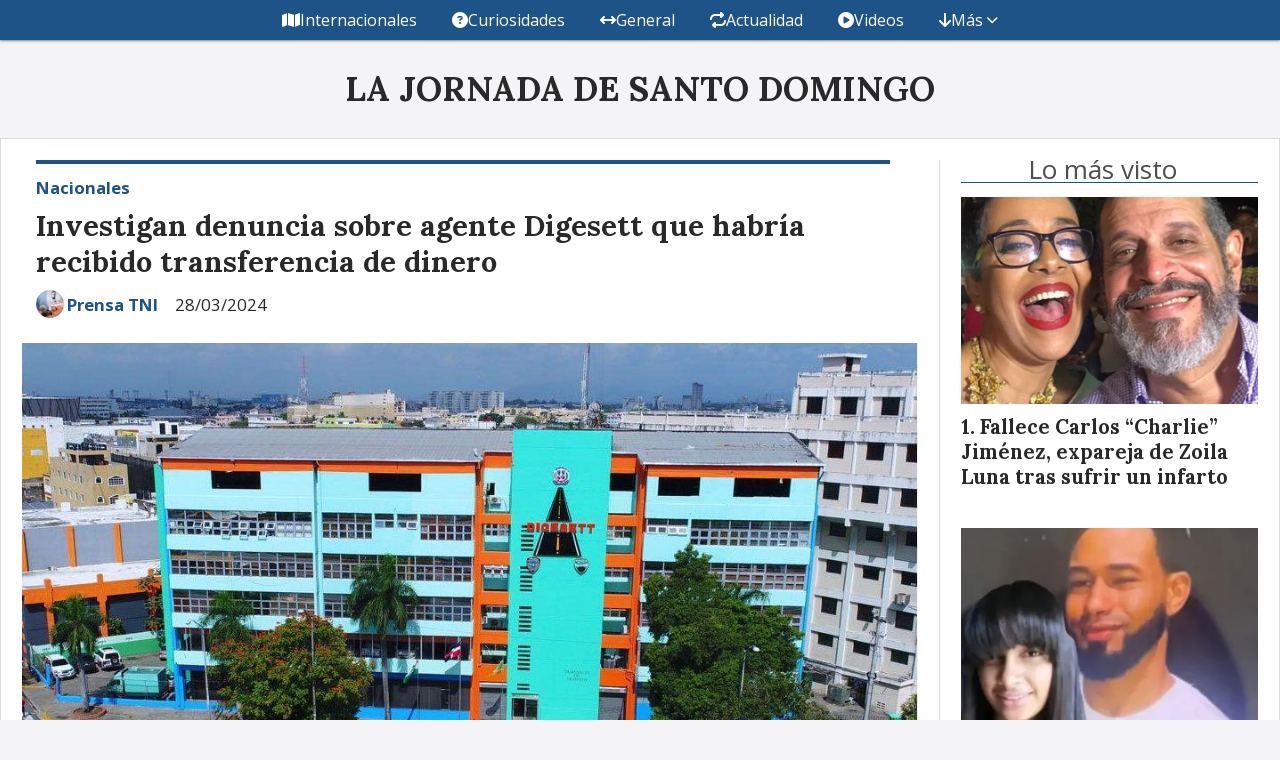

--- FILE ---
content_type: text/html; charset=utf-8
request_url: https://lajornadadigital.com/contenido/54473/investigan-denuncia-sobre-agente-digesett-que-habria-recibido-transferencia-de-d
body_size: 9517
content:
<!DOCTYPE html><html lang="es"><head><title>Investigan denuncia sobre agente Digesett que habría recibido transferencia de dinero</title><meta name="description" content><meta http-equiv="X-UA-Compatible" content="IE=edge"><meta charset="utf-8"><meta name="viewport" content="width=device-width,minimum-scale=1,initial-scale=1"><link rel="canonical" href="https://lajornadadigital.com/contenido/54473/investigan-denuncia-sobre-agente-digesett-que-habria-recibido-transferencia-de-d"><meta property="og:type" content="article"><meta property="og:site_name" content="LA JORNADA DE SANTO DOMINGO"><meta property="og:title" content="Investigan denuncia sobre agente Digesett que habría recibido transferencia de dinero"><meta property="og:description" content><meta property="og:url" content="https://lajornadadigital.com/contenido/54473/investigan-denuncia-sobre-agente-digesett-que-habria-recibido-transferencia-de-d"><meta property="og:ttl" content="2419200"><meta property="og:image" content="https://lajornadadigital.com/download/multimedia.normal.a0aa7793c0eba40a.c2VkZS1kaWdlc2V0dC0yMjA4MjAxOC1kaWdlc2V0dF9ub3JtYWwuanBn.jpg"><meta property="og:image:width" content="1006"><meta property="og:image:height" content="497"><meta name="twitter:image" content="https://lajornadadigital.com/download/multimedia.normal.a0aa7793c0eba40a.c2VkZS1kaWdlc2V0dC0yMjA4MjAxOC1kaWdlc2V0dF9ub3JtYWwuanBn.jpg"><meta property="article:published_time" content="2024-03-28T07:51-03"><meta property="article:modified_time" content="2024-03-28T07:51-03"><meta property="article:section" content="Nacionales "><meta property="article:tag" content="Investigan denuncia sobre agente Digesett que habría recibido transferencia de dinero | "><meta name="twitter:card" content="summary_large_image"><meta name="twitter:title" content="Investigan denuncia sobre agente Digesett que habría recibido transferencia de dinero"><meta name="twitter:description" content><script type="application/ld+json">{"@context":"http://schema.org","@type":"Article","url":"https://lajornadadigital.com/contenido/54473/investigan-denuncia-sobre-agente-digesett-que-habria-recibido-transferencia-de-d","mainEntityOfPage":"https://lajornadadigital.com/contenido/54473/investigan-denuncia-sobre-agente-digesett-que-habria-recibido-transferencia-de-d","name":"Investigan denuncia sobre agente Digesett que habr\u00eda recibido transferencia de dinero","headline":"Investigan denuncia sobre agente Digesett que habr\u00eda recibido transferencia de dinero","description":"","articleSection":"Nacionales ","datePublished":"2024-03-28T07:51","dateModified":"2024-03-28T07:51","image":"https://lajornadadigital.com/download/multimedia.normal.a0aa7793c0eba40a.c2VkZS1kaWdlc2V0dC0yMjA4MjAxOC1kaWdlc2V0dF9ub3JtYWwuanBn.jpg","publisher":{"@context":"http://schema.org","@type":"Organization","name":"LA JORNADA DE SANTO DOMINGO","url":"https://lajornadadigital.com/","logo":{"@type":"ImageObject","url":"https://lajornadadigital.com/static/custom/logo-grande.png?t=2026-01-22+02%3A00%3A02.533582"}},"author":{"@type":"Person","name":"Prensa TNI","url":"/usuario/18/prensa-tni"}}</script><meta name="generator" content="Medios CMS"><link rel="dns-prefetch" href="https://fonts.googleapis.com"><link rel="preconnect" href="https://fonts.googleapis.com" crossorigin><link rel="shortcut icon" href="https://lajornadadigital.com/static/custom/favicon.png?t=2026-01-22+02%3A00%3A02.533582"><link rel="apple-touch-icon" href="https://lajornadadigital.com/static/custom/favicon.png?t=2026-01-22+02%3A00%3A02.533582"><link rel="stylesheet" href="/static/plugins/fontawesome/css/fontawesome.min.css"><link rel="stylesheet" href="/static/plugins/fontawesome/css/brands.min.css"><link rel="stylesheet" href="/static/plugins/fontawesome/css/solid.min.css"><link rel="stylesheet" href="/static/css/t_aludra/wasat.css?v=25.2-beta5" id="estilo-css"><link rel="stylesheet" href="https://fonts.googleapis.com/css?family=Lora:400,700|Open+Sans:400,700&display=swap" crossorigin="anonymous" id="font-url"><style>:root { --font-family-alt: 'Lora', serif; --font-family: 'Open Sans', sans-serif; } :root {--html-font-size: 14px;--header-bg-color: transparent; --header-font-color: #292929; --nav-bg-color: var(--main-color); --nav-font-color: #ffffff; --nav-box-shadow: 0 0 3px var(--main-font-color); --header-max-width: auto; --header-margin: 0 auto 0 auto; --header-padding: 0; --header-box-shadow: none; --header-border-radius: 0; --header-border-top: none; --header-border-right: none; --header-border-bottom: none; --header-border-left: none; --logo-max-width: auto; --logo-margin: 2rem auto; --fixed-header-height: none; --main-bg-color: #ffffff; --main-font-color: #292929; --main-max-width: 1280px; --main-margin: 0 auto 2rem auto; --main-padding: 1.5rem; --main-box-shadow: none; --main-border-radius: 0; --main-border-top: solid 1px #dddddd; --main-border-right: solid 1px #dddddd; --main-border-bottom: solid 1px #dddddd; --main-border-left: solid 1px #dddddd; --aside-ancho: 340px; --aside-margin: 0 0 0 1.5rem; --aside-padding: 0 0 0 1.5rem; --aside-border-left: solid 1px #ddd; --aside-border-right: none; --footer-bg-color: #383838; --footer-font-color: #ffffff; --footer-max-width: auto; --footer-margin: 4rem 0 0 0; --footer-padding: 1rem; --footer-box-shadow: none; --footer-border-radius: 0; --footer-border-top: none; --footer-border-right: none; --footer-border-bottom: none; --footer-border-left: none; --wrapper-max-width: auto; --wrapper-box-shadow: none; --menu-bg-color: var(--main-color); --menu-text-align: center; --menu-max-width: auto; --menu-margin: 0; --menu-padding: 0 0 0 0; --menu-box-shadow: 0 0 3px; --menu-border-radius: 0; --menu-border-top: none; --menu-border-right: none; --menu-border-bottom: none; --menu-border-left: none; --submenu-bg-color: var(--main-color); --submenu-box-shadow: 0 0 3px; --submenu-padding: 0; --submenu-border-radius: none; --submenu-item-margin: 0; --menuitem-bg-color: transparent; --menuitem-font-color: #ffffff; --menuitem-hover-bg-color: #ffffff; --menuitem-hover-font-color: var(--main-color); --menuitem-font-family: var(--font-family); --menuitem-font-size: 16px; --menuitem-font-weight: none; --menuitem-line-height: 40px; --menuitem-text-transform: none; --menuitem-icon-size: inherit; --menuitem-padding: 0em 1.1em; --menuitem-margin: 0; --menuitem-border-radius: 0; --menuitem-box-shadow: none; --menuitem-border-bottom: none; --menuitem-hover-border-bottom: none; --post-text-align: initial; --post-margin: 0 0 2rem 0; --post-padding: 0; --post-box-shadow: none; --post-border-radius: 0; --post-border-top: none; --post-border-right: none; --post-border-bottom: none; --post-border-left: none; --post-bg-color: transparent; --post-categoria-display: initial; --post-autor-display: initial; --post-detalle-display: initial; --post-img-aspect-ratio: 70%; --post-img-border-radius: 0; --post-img-box-shadow: none; --post-img-filter: none; --post-img-hover-filter: none; --post-grid-min-width: 16rem; --post-grid-column-gap: 1.5rem; --fullpost-enc-align: left; --fullpost-enc-bg-color: transparent; --fullpost-enc-max-width: auto; --fullpost-enc-margin: 0 2rem 1rem 1rem; --fullpost-enc-padding: 1rem 0 0 0; --fullpost-enc-box-shadow: none; --fullpost-enc-border-radius: 0; --fullpost-enc-border-top: solid 4px var(--main-color); --fullpost-enc-border-right: none; --fullpost-enc-border-bottom: none; --fullpost-enc-border-left: none; --fullpost-main-bg-color: transparent; --fullpost-main-max-width: auto; --fullpost-main-margin: 0 0 6rem 0; --fullpost-main-padding: 0; --fullpost-main-box-shadow: none; --fullpost-main-border-radius: 0; --fullpost-main-border-top: none; --fullpost-main-border-right: none; --fullpost-main-border-bottom: none; --fullpost-main-border-left: none; --cuerpo-padding: 0; --cuerpo-border-left: none; --buttons-bg-color: var(--main-color); --buttons-font-color: #ffffff; --buttons-hover-bg-color: #000000; --buttons-hover-font-color: #ffffff; --buttons-font-family: var(--font-family-alt); --buttons-font-size: inherit; --buttons-margin: 0; --buttons-padding: 8px 14px; --buttons-box-shadow: none; --buttons-border-radius: 0; --buttons-border-top: none; --buttons-border-right: none; --buttons-border-bottom: none; --buttons-border-left: none; --inputs-bg-color: #ffffff; --inputs-font-color: #5e5e5e; --inputs-font-family: inherit; --inputs-font-size: 14px; --inputs-padding: 8px; --inputs-box-shadow: 1px 1px 5px grey; --inputs-border-radius: 0; --inputs-border-top: none; --inputs-border-right: none; --inputs-border-bottom: none; --inputs-border-left: none; --titulobloques-bg-color: transparent; --titulobloques-font-color: #4f4f4f; --titulobloques-font-family: var(--font-family); --titulobloques-font-size: 26px; --titulobloques-text-align: center; --titulobloques-max-width: auto; --titulobloques-margin: 0 0 1rem 0; --titulobloques-padding: 0 1rem .1em 0; --titulobloques-box-shadow: none; --titulobloques-border-radius: none; --titulobloques-border-top: none; --titulobloques-border-right: none; --titulobloques-border-bottom: solid 1px var(--main-color); --titulobloques-border-left: none; --titulopagina-bg-color: transparent; --titulopagina-font-color: #404040; --titulopagina-font-family: var(--font-family-alt); --titulopagina-font-size: 26px; --titulopagina-text-align: inherit; --titulopagina-max-width: 44rem; --titulopagina-margin: 0 0 1rem 0; --titulopagina-padding: 0 3rem 0rem 0; --titulopagina-box-shadow: none; --titulopagina-border-radius: 0; --titulopagina-border-top: none; --titulopagina-border-right: none; --titulopagina-border-bottom: solid 1px var(--main-color); --titulopagina-border-left: none; --main-color: #1d5387; --bg-color: #f4f4f6; --splash-opacity: 1.0;--splash-pointer-events: initial;--splash-align-items: center;--splash-justify-content: center;} </style><link rel="stylesheet" href="https://cdnjs.cloudflare.com/ajax/libs/photoswipe/4.1.2/photoswipe.min.css"><link rel="stylesheet" href="https://cdnjs.cloudflare.com/ajax/libs/photoswipe/4.1.2/default-skin/default-skin.min.css"><script defer src="https://cdnjs.cloudflare.com/ajax/libs/lazysizes/5.3.2/lazysizes.min.js" integrity="sha512-q583ppKrCRc7N5O0n2nzUiJ+suUv7Et1JGels4bXOaMFQcamPk9HjdUknZuuFjBNs7tsMuadge5k9RzdmO+1GQ==" crossorigin="anonymous" referrerpolicy="no-referrer"></script><script async src="https://www.googletagmanager.com/gtag/js"></script><script>window.dataLayer=window.dataLayer||[];function gtag(){dataLayer.push(arguments);};gtag('js',new Date());gtag('config','G-ETDKF070NV');</script><meta content="DYhAtPzCrQokg1taFJWI0ba07hitmE0HCOSYqJhZu68" name="google-site-verification"><script async src="https://www.googletagmanager.com/gtag/js?id=G-0TMNQJJFHH"></script><script>window.dataLayer=window.dataLayer||[];function gtag(){dataLayer.push(arguments);}
gtag('js',new Date());gtag('config','G-0TMNQJJFHH');</script></head><body><div id="wrapper" class="wrapper contenido contenido noticia"><header class="header headerA2"><a class="open-nav"><i class="fa fa-bars"></i></a><div class="header__logo"><a href="/"><span class="only-desktop">LA JORNADA DE SANTO DOMINGO</span><img class="only-mobile" src="https://lajornadadigital.com/static/custom/logo-movil.png?t=2026-01-22+02%3A00%3A02.533582" alt="LA JORNADA DE SANTO DOMINGO"></a></div><div class="header__menu "><ul><li class="header__menu__item "><a href="/categoria/1/mundo" target><i class="fa fa-fw fa-map"></i> Internacionales </a></li><li class="header__menu__item "><a href="/categoria/2/curiosidades" target><i class="fa fa-fw fa-question-circle"></i> Curiosidades </a></li><li class="header__menu__item "><a href="/categoria/3/general" target><i class="fa fa-fw fa-arrows-h"></i> General </a></li><li class="header__menu__item "><a href="/categoria/4/actualidad" target><i class="fa fa-fw fa-repeat"></i> Actualidad </a></li><li class="header__menu__item "><a href="/categoria/25/videos" target><i class="fa fa-fw fa-play-circle"></i> Videos </a></li><li class="header__menu__item mas"><a href="javascript:void(0)" target><i class="fa fa-fw fa-arrow-down"></i> Más <i class="fa fa-chevron-down"></i></a><ul><li><a href="/categoria/7/salud" target><i class="fa fa-fw fa-stethoscope"></i> Salud </a></li><li><a href="/categoria/10/politica" target><i class="fa fa-fw fa-university"></i> Política </a></li><li><a href="/categoria/23/clima" target> Clima </a></li><li><a href="/categoria/5/arte-y-espectaculo" target> Arte y Espectáculo </a></li><li><a href="/categoria/16/economia" target> Economía </a></li></ul></li></ul></div><section class="nav" id="nav"><a class="close-nav"><i class="fa fa-times"></i></a><div class="nav__logo"><a href="/"><span class="only-desktop">LA JORNADA DE SANTO DOMINGO</span><img class="only-mobile" src="https://lajornadadigital.com/static/custom/logo-movil.png?t=2026-01-22+02%3A00%3A02.533582" alt="LA JORNADA DE SANTO DOMINGO"></a></div><div class="menu-simple menu0"><div class="menu-simple__item "><a href="/categoria/1/mundo" target><i class="fa fa-fw fa-map"></i> Internacionales </a></div><div class="menu-simple__item "><a href="/categoria/2/curiosidades" target><i class="fa fa-fw fa-question-circle"></i> Curiosidades </a></div><div class="menu-simple__item "><a href="/categoria/3/general" target><i class="fa fa-fw fa-arrows-h"></i> General </a></div><div class="menu-simple__item "><a href="/categoria/4/actualidad" target><i class="fa fa-fw fa-repeat"></i> Actualidad </a></div><div class="menu-simple__item "><a href="/categoria/25/videos" target><i class="fa fa-fw fa-play-circle"></i> Videos </a></div><div class="menu-simple__item subitems"><a href="javascript:void(0)" target><i class="fa fa-fw fa-arrow-down"></i> Más </a><a href="/categoria/7/salud" target class="menu-simple__item"><i class="fa fa-fw fa-stethoscope"></i> Salud </a><a href="/categoria/10/politica" target class="menu-simple__item"><i class="fa fa-fw fa-university"></i> Política </a><a href="/categoria/23/clima" target class="menu-simple__item"> Clima </a><a href="/categoria/5/arte-y-espectaculo" target class="menu-simple__item"> Arte y Espectáculo </a><a href="/categoria/16/economia" target class="menu-simple__item"> Economía </a></div></div><div class="social-buttons"><a class="social-buttons__item facebook" href="https://www.facebook.com/canal51tni/" target="_blank"><i class="fa fa-brands fa-facebook"></i></a><a class="social-buttons__item twitter" href="https://x.com/tnicanal51" target="_blank"><i class="fa fa-brands fa-x-twitter"></i></a><a class="social-buttons__item youtube" href="https://www.youtube.com/@tnicanal51rd/videos" target="_blank"><i class="fa fa-brands fa-youtube"></i></a><a class="social-buttons__item instagram" href="https://www.instagram.com/lajornadadigital/" target="_blank"><i class="fa fa-brands fa-instagram"></i></a></div><div class="menu-simple menu1"><div class="menu-simple__item "><a href="/contacto" target> Contacto </a></div><div class="menu-simple__item "><a href="/historial" target> Historial de noticias </a></div><div class="menu-simple__item "><a href="/default/contenido/8581/fuentes-rss" target> Fuentes RSS </a></div><div class="menu-simple__item "><a href="/lajornadadigital/a_default/user/login?_next=%2Fa_default%2Findex" target><i class="fa fa-fw fa-sign-in"></i> Ingresar </a></div></div><div class="datos-contacto"><div class="telefono"><i class="fa fa-phone"></i><span>8093350535</span></div><div class="direccion"><i class="fa fa-map-marker"></i><span>Centro Popular Ozama, Av. Sabana Larga</span></div><div class="email"><i class="fa fa-envelope"></i><span><a href="/cdn-cgi/l/email-protection#027270676c7163766c6b61636c636e373342656f636b6e2c616d6f"><span class="__cf_email__" data-cfemail="fb8b899e95889a8f9592989a959a97cecabb9c969a9297d5989496">[email&#160;protected]</span></a></span></div></div></section></header><main class="main main3"><section class="principal"><div class="fullpost__encabezado orden3"><h1 class="fullpost__titulo">Investigan denuncia sobre agente Digesett que habría recibido transferencia de dinero</h1><span class="fullpost__categoria"><a href="https://lajornadadigital.com/categoria/22/nacionales">Nacionales </a></span><span class="fullpost__fecha"><span class="fecha">28/03/2024</span></span><span class="fullpost__autor"><img src="/download/auth_user.foto.8d4fb0e92604fcc2.7061675f3335612e6a7067.jpg" alt="Prensa TNI"><a href="/usuario/18/prensa-tni">Prensa TNI</a></span></div></section><section class="extra1"><div class="fullpost__main orden2  left"><div class="fullpost__imagen "><img alt="sede-digesett-22082018-digesett" class="img-responsive lazyload" data-sizes="auto" data-src="/download/multimedia.normal.a0aa7793c0eba40a.c2VkZS1kaWdlc2V0dC0yMjA4MjAxOC1kaWdlc2V0dF9ub3JtYWwuanBn.jpg" data-srcset="/download/multimedia.normal.a0aa7793c0eba40a.c2VkZS1kaWdlc2V0dC0yMjA4MjAxOC1kaWdlc2V0dF9ub3JtYWwuanBn.jpg 1006w, /download/multimedia.miniatura.9410abdfa6371edb.c2VkZS1kaWdlc2V0dC0yMjA4MjAxOC1kaWdlc2V0dF9taW5pYXR1cmEuanBn.jpg 400w" height="497" src="data:," width="1006"></div><div class="fullpost__cuerpo"><p style="text-align: justify;">La Direcci&oacute;n General de Seguridad de Tr&aacute;nsito y Transporte Terrestre (Digesett) inform&oacute; este mi&eacute;rcoles que el departamento de Asuntos Internos ha iniciado una investigaci&oacute;n sobre la denuncia publicada en un medio de comunicaci&oacute;n impreso, de que un agente supuestamente solicit&oacute; a un conductor transferirle dinero para no remolcarle el veh&iacute;culo.</p><p style="text-align: justify;">A ra&iacute;z de estas acusaciones, el director de la Digesett, general Francisco Osoria de la Cruz, dispuso sea investigado el caso y de ser cierta las acusaciones se tomen las medidas de lugar, seg&uacute;n contempla nuestro reglamento policial 590-16.</p><p style="text-align: justify;">Asimismo, el general Osoria manifest&oacute; que no tol&eacute;rala macuteos de parte de sus agentes e inst&oacute; a los ciudadanos que hayan sido v&iacute;ctima de un comportamiento similar a que pasen por su despacho, que se le preservar&aacute; su identidad, para poder profundizar y mejorar la parte del proceso investigativo, con la finalidad de tomar las medidas de lugar.</p></div><div class="fullpost__share-post widget-share-post share_post type4"><a class="share_post__item facebook" href="https://www.facebook.com/sharer/sharer.php?u=https://lajornadadigital.com/contenido/54473/investigan-denuncia-sobre-agente-digesett-que-habria-recibido-transferencia-de-d" target="_blank"><i class="fa fa-fw fa-lg fa-brands fa-facebook"></i></a><a class="share_post__item twitter" href="https://twitter.com/intent/tweet?url=https://lajornadadigital.com/contenido/54473/investigan-denuncia-sobre-agente-digesett-que-habria-recibido-transferencia-de-d&text=Investigan%20denuncia%20sobre%20agente%20Digesett%20que%20habr%C3%ADa%20recibido%20transferencia%20de%20dinero" target="_blank"><i class="fa fa-fw fa-lg fa-brands fa-x-twitter"></i></a><a class="share_post__item linkedin" href="https://www.linkedin.com/shareArticle?url=https://lajornadadigital.com/contenido/54473/investigan-denuncia-sobre-agente-digesett-que-habria-recibido-transferencia-de-d" target="_blank"><i class="fa fa-fw fa-lg fa-brands fa-linkedin"></i></a><a class="share_post__item pinterest" href="https://pinterest.com/pin/create/bookmarklet/?url=https://lajornadadigital.com/contenido/54473/investigan-denuncia-sobre-agente-digesett-que-habria-recibido-transferencia-de-d" target="_blank"><i class="fa fa-fw fa-lg fa-brands fa-pinterest"></i></a><a class="share_post__item whatsapp" href="https://api.whatsapp.com/send?text=Investigan denuncia sobre agente Digesett que habría recibido transferencia de dinero+https://lajornadadigital.com/contenido/54473/investigan-denuncia-sobre-agente-digesett-que-habria-recibido-transferencia-de-d" target="_blank"><i class="fa fa-fw fa-lg fa-brands fa-whatsapp"></i></a></div><div class="comentarios fullpost__comentarios" id="contenedor-comentarios"><form action="javascript:void(0);" style="display:block; margin:2em auto; max-width:100%; text-align:center;"><button class="ver-comentarios" style="display:block; margin:2em auto; width:auto;">Ver comentarios</button></form></div></div></section><section class="extra2"><section class="bloque ultimas-noticias"><div class="bloque__titulo "><span>Últimas publicaciones</span></div><div class="bloque__lista"><article class="post post__noticia post1"><a class="post__imagen autoratio" href="/contenido/95014/brooklyn-beckham-acusa-a-david-y-victoria-beckham-de-sabotear-su-matrimonio"><img alt="beckham-1140x694" class="img-responsive lazyload" data-sizes="auto" data-src="/download/multimedia.normal.b0278beb4b4274a6.bm9ybWFsLndlYnA%3D.webp" data-srcset="/download/multimedia.normal.b0278beb4b4274a6.bm9ybWFsLndlYnA%3D.webp 1140w, /download/multimedia.miniatura.b81a34ed1185c584.bWluaWF0dXJhLndlYnA%3D.webp 400w" height="694" src="data:," width="1140"></a><div class="post__datos"><h2 class="post__titulo"><a href="/contenido/95014/brooklyn-beckham-acusa-a-david-y-victoria-beckham-de-sabotear-su-matrimonio">Brooklyn Beckham acusa a David y Victoria Beckham de sabotear su matrimonio</a></h2><div class="post__autor"><span class="autor__nombre">Celia Santana</span></div><a href="https://lajornadadigital.com/categoria/17/entretenimiento" class="post__categoria">Entretenimiento</a><span class="post__fecha"><span class="fecha"><span class="fecha">22/01/2026</span></span></span></div><p class="post__detalle"></p></article><article class="post post__noticia post1"><a class="post__imagen autoratio" href="/contenido/95013/rusia-sigue-cautelosa-ante-tensiones-entre-eeuu-y-europa-por-el-tema-de-groenlan"><img alt="Putin-on-Greenland" class="img-responsive lazyload" data-sizes="auto" data-src="/download/multimedia.normal.bc12d79c09687d1b.bm9ybWFsLndlYnA%3D.webp" data-srcset="/download/multimedia.normal.bc12d79c09687d1b.bm9ybWFsLndlYnA%3D.webp 980w, /download/multimedia.miniatura.ba45d57979e68b2b.bWluaWF0dXJhLndlYnA%3D.webp 400w" height="653" src="data:," width="980"></a><div class="post__datos"><h2 class="post__titulo"><a href="/contenido/95013/rusia-sigue-cautelosa-ante-tensiones-entre-eeuu-y-europa-por-el-tema-de-groenlan">Rusia sigue cautelosa ante tensiones entre EE.UU y Europa por el tema de Groenlandia</a></h2><div class="post__autor"><span class="autor__nombre">Celia Santana</span></div><a href="https://lajornadadigital.com/categoria/1/internacionales" class="post__categoria">Internacionales</a><span class="post__fecha"><span class="fecha"><span class="fecha">22/01/2026</span></span></span></div><p class="post__detalle"></p></article><article class="post post__noticia post1"><a class="post__imagen autoratio" href="/contenido/95012/trump-anuncia-marco-de-acuerdo-con-la-otan-para-negociar-el-futuro-de-groenlandi"><img alt="trump-11" class="img-responsive lazyload" data-sizes="auto" data-src="/download/multimedia.normal.aa499a9f86923c03.bm9ybWFsLndlYnA%3D.webp" data-srcset="/download/multimedia.normal.aa499a9f86923c03.bm9ybWFsLndlYnA%3D.webp 900w, /download/multimedia.miniatura.b2b090e764cb4a7b.bWluaWF0dXJhLndlYnA%3D.webp 400w" height="600" src="data:," width="900"></a><div class="post__datos"><h2 class="post__titulo"><a href="/contenido/95012/trump-anuncia-marco-de-acuerdo-con-la-otan-para-negociar-el-futuro-de-groenlandi">Trump anuncia marco de acuerdo con la OTAN para negociar el futuro de Groenlandia y el Ártico</a></h2><div class="post__autor"><span class="autor__nombre">Celia Santana</span></div><a href="https://lajornadadigital.com/categoria/1/internacionales" class="post__categoria">Internacionales</a><span class="post__fecha"><span class="fecha"><span class="fecha">22/01/2026</span></span></span></div><p class="post__detalle"></p></article><article class="post post__noticia post1"><a class="post__imagen autoratio" href="/contenido/95011/taylor-swift-hace-historia-al-ingresar-al-salon-de-la-fama-de-los-compositores"><img alt="Taylor-1140x694" class="img-responsive lazyload" data-sizes="auto" data-src="/download/multimedia.normal.a3eef4c9628cf5eb.bm9ybWFsLndlYnA%3D.webp" data-srcset="/download/multimedia.normal.a3eef4c9628cf5eb.bm9ybWFsLndlYnA%3D.webp 1140w, /download/multimedia.miniatura.9c5ca7f02985a614.bWluaWF0dXJhLndlYnA%3D.webp 400w" height="694" src="data:," width="1140"></a><div class="post__datos"><h2 class="post__titulo"><a href="/contenido/95011/taylor-swift-hace-historia-al-ingresar-al-salon-de-la-fama-de-los-compositores">Taylor Swift hace historia al ingresar al Salón de la Fama de los Compositores</a></h2><div class="post__autor"><span class="autor__nombre">Celia Santana</span></div><a href="https://lajornadadigital.com/categoria/17/entretenimiento" class="post__categoria">Entretenimiento</a><span class="post__fecha"><span class="fecha"><span class="fecha">22/01/2026</span></span></span></div><p class="post__detalle"></p></article></div></section><section class="bloque relacionados cant6"><div class="bloque__titulo ">Te puede interesar</div><div class="bloque__lista"><article class="post post__noticia post1"><a class="post__imagen autoratio" href="/contenido/94891/primera-dama-micm-y-gildan-impulsan-inversion-en-sector-guerra"><img alt="ninos-62605e1f-focus-0-0-1280-720" class="img-responsive lazyload" data-sizes="auto" data-src="/download/multimedia.normal.bc3cba93ef4d7b5a.bm9ybWFsLndlYnA%3D.webp" data-srcset="/download/multimedia.normal.bc3cba93ef4d7b5a.bm9ybWFsLndlYnA%3D.webp 1280w, /download/multimedia.miniatura.b52118bf6909374a.bWluaWF0dXJhLndlYnA%3D.webp 400w" height="720" src="data:," width="1280"></a><div class="post__datos"><h2 class="post__titulo"><a href="/contenido/94891/primera-dama-micm-y-gildan-impulsan-inversion-en-sector-guerra">Primera dama, MICM y Gildan impulsan inversión en sector Guerra</a></h2><div class="post__autor"><span class="autor__nombre">Raudy Mota</span></div><a href="https://lajornadadigital.com/categoria/22/nacionales" class="post__categoria">Nacionales </a><span class="post__fecha"><span class="fecha"><span class="fecha">19/01/2026</span></span></span></div><p class="post__detalle"></p></article><article class="post post__noticia post1"><a class="post__imagen autoratio" href="/contenido/94847/la-alcaldia-de-santiago-entrega-mas-de-2-millones-a-grupos-de-lechones-para-el-c"><img alt="IMG-20260117-WA0052-1140x694" class="img-responsive lazyload" data-sizes="auto" data-src="/download/multimedia.normal.98981b5d5c37884d.bm9ybWFsLndlYnA%3D.webp" data-srcset="/download/multimedia.normal.98981b5d5c37884d.bm9ybWFsLndlYnA%3D.webp 1140w, /download/multimedia.miniatura.819cc23b16dddb03.bWluaWF0dXJhLndlYnA%3D.webp 400w" height="694" src="data:," width="1140"></a><div class="post__datos"><h2 class="post__titulo"><a href="/contenido/94847/la-alcaldia-de-santiago-entrega-mas-de-2-millones-a-grupos-de-lechones-para-el-c">La Alcaldía de Santiago entrega más de 2 millones a grupos de lechones para el carnaval de este año</a></h2><div class="post__autor"><span class="autor__nombre">Celia Santana</span></div><a href="https://lajornadadigital.com/categoria/22/nacionales" class="post__categoria">Nacionales </a><span class="post__fecha"><span class="fecha"><span class="fecha">17/01/2026</span></span></span></div><p class="post__detalle"></p></article><article class="post post__noticia post1"><a class="post__imagen autoratio" href="/contenido/94769/cnss-juramenta-miembros-del-colegio-medico-dominicano-ante-el-sdss"><img alt="Foto web_17" class="img-responsive lazyload" data-sizes="auto" data-src="/download/multimedia.normal.b8cc68b931d4ac6d.bm9ybWFsLndlYnA%3D.webp" data-srcset="/download/multimedia.normal.b8cc68b931d4ac6d.bm9ybWFsLndlYnA%3D.webp 1300w, /download/multimedia.miniatura.a64ab5353e0578d0.bWluaWF0dXJhLndlYnA%3D.webp 400w" height="731" src="data:," width="1300"></a><div class="post__datos"><h2 class="post__titulo"><a href="/contenido/94769/cnss-juramenta-miembros-del-colegio-medico-dominicano-ante-el-sdss">CNSS juramenta miembros del Colegio Médico Dominicano ante el SDSS</a></h2><div class="post__autor"><span class="autor__nombre">Raudy Mota</span></div><a href="https://lajornadadigital.com/categoria/22/nacionales" class="post__categoria">Nacionales </a><span class="post__fecha"><span class="fecha"><span class="fecha">16/01/2026</span></span></span></div><p class="post__detalle"></p></article><article class="post post__noticia post1"><a class="post__imagen autoratio" href="/contenido/94649/dasac-realizo-operativos-de-entrega-de-alimentos-a-familias-vulnerables-de-barah"><img alt="Plan-Social-1140x694" class="img-responsive lazyload" data-sizes="auto" data-src="/download/multimedia.normal.be704b445901d164.bm9ybWFsLndlYnA%3D.webp" data-srcset="/download/multimedia.normal.be704b445901d164.bm9ybWFsLndlYnA%3D.webp 1140w, /download/multimedia.miniatura.aa257fbe4a7ab816.bWluaWF0dXJhLndlYnA%3D.webp 400w" height="694" src="data:," width="1140"></a><div class="post__datos"><h2 class="post__titulo"><a href="/contenido/94649/dasac-realizo-operativos-de-entrega-de-alimentos-a-familias-vulnerables-de-barah">DASAC realizó operativos de entrega de alimentos a familias vulnerables de Barahona</a></h2><div class="post__autor"><span class="autor__nombre">Celia Santana</span></div><a href="https://lajornadadigital.com/categoria/22/nacionales" class="post__categoria">Nacionales </a><span class="post__fecha"><span class="fecha"><span class="fecha">13/01/2026</span></span></span></div><p class="post__detalle"></p></article><article class="post post__noticia post1"><a class="post__imagen autoratio" href="/contenido/94631/aplazan-juicio-preliminar-contra-hermanos-espaillat-por-caso-jet-set-para-marzo"><img alt="IMG-20260112-WA0069-770x540" class="img-responsive lazyload" data-sizes="auto" data-src="/download/multimedia.normal.ae87b070ed7bb5e6.bm9ybWFsLndlYnA%3D.webp" data-srcset="/download/multimedia.normal.ae87b070ed7bb5e6.bm9ybWFsLndlYnA%3D.webp 770w, /download/multimedia.miniatura.b73d88350269a77e.bWluaWF0dXJhLndlYnA%3D.webp 400w" height="540" src="data:," width="770"></a><div class="post__datos"><h2 class="post__titulo"><a href="/contenido/94631/aplazan-juicio-preliminar-contra-hermanos-espaillat-por-caso-jet-set-para-marzo">Aplazan juicio preliminar contra hermanos Espaillat por caso Jet Set, para marzo</a></h2><div class="post__autor"><span class="autor__nombre">Raudy Mota</span></div><a href="https://lajornadadigital.com/categoria/22/nacionales" class="post__categoria">Nacionales </a><span class="post__fecha"><span class="fecha"><span class="fecha">13/01/2026</span></span></span></div><p class="post__detalle"></p></article><article class="post post__noticia post1"><a class="post__imagen autoratio" href="/contenido/94562/inauguran-centro-educativo-en-san-juan-tras-mas-de-una-decada-inconcluso"><img alt="WhatsApp-Image-2026-01-10-at-3.21.03-PM-1140x694" class="img-responsive lazyload" data-sizes="auto" data-src="/download/multimedia.normal.9fbf62f3b019800a.bm9ybWFsLndlYnA%3D.webp" data-srcset="/download/multimedia.normal.9fbf62f3b019800a.bm9ybWFsLndlYnA%3D.webp 1140w, /download/multimedia.miniatura.844208d1bbda3707.bWluaWF0dXJhLndlYnA%3D.webp 400w" height="694" src="data:," width="1140"></a><div class="post__datos"><h2 class="post__titulo"><a href="/contenido/94562/inauguran-centro-educativo-en-san-juan-tras-mas-de-una-decada-inconcluso">Inauguran centro educativo en San Juan tras más de una década inconcluso</a></h2><div class="post__autor"><span class="autor__nombre">Celia Santana</span></div><a href="https://lajornadadigital.com/categoria/22/nacionales" class="post__categoria">Nacionales </a><span class="post__fecha"><span class="fecha"><span class="fecha">10/01/2026</span></span></span></div><p class="post__detalle"></p></article></div></section><div class="bloque-html"><div class="codigo-html"><p class="embed-responsive embed-responsive-16by9" contenteditable="false"><iframe allowfullscreen="allowfullscreen" class="embed-responsive-item" height="300" loading="lazy" src="https://www.youtube.com/embed/go3_pPhsx5Y" width="500"></iframe></p></div></div></section><section class="aside"><section class="bloque lo-mas-visto"><div class="bloque__titulo ">Lo más visto</div><div class="bloque__lista"><article class="post post__noticia post1"><a class="post__imagen autoratio" href="/contenido/94925/fallece-carlos-charlie-jimenez-expareja-de-zoila-luna-tras-sufrir-un-infarto"><img alt="Carlos Jiménez, expareja de la comunicadora Zoila Luna, falleció el fin de semana, según se conf" class="img-responsive lazyload" data-sizes="auto" data-src="/download/multimedia.normal.81340e5fab12f11d.bm9ybWFsLndlYnA%3D.webp" data-srcset="/download/multimedia.normal.81340e5fab12f11d.bm9ybWFsLndlYnA%3D.webp 700w, /download/multimedia.miniatura.a5fbdbf3d2009a04.bWluaWF0dXJhLndlYnA%3D.webp 240w" height="875" src="data:," width="700"></a><div class="post__datos"><h2 class="post__titulo"><a href="/contenido/94925/fallece-carlos-charlie-jimenez-expareja-de-zoila-luna-tras-sufrir-un-infarto">Fallece Carlos “Charlie” Jiménez, expareja de Zoila Luna tras sufrir un infarto</a></h2><div class="post__autor"><span class="autor__nombre">Raudy Mota</span></div><a href="https://lajornadadigital.com/categoria/17/entretenimiento" class="post__categoria">Entretenimiento</a><span class="post__fecha"><span class="fecha"><span class="fecha">19/01/2026</span></span></span></div><p class="post__detalle"></p></article><article class="post post__noticia post1"><a class="post__imagen autoratio" href="/contenido/94956/hombre-mata-su-pareja-16-anos-en-san-jose-de-ocoa"><img alt="photo-output-13" class="img-responsive lazyload" data-sizes="auto" data-src="/download/multimedia.normal.9d6aaf5101d361cc.bm9ybWFsLndlYnA%3D.webp" data-srcset="/download/multimedia.normal.9d6aaf5101d361cc.bm9ybWFsLndlYnA%3D.webp 768w, /download/multimedia.miniatura.986cda9609fa816e.bWluaWF0dXJhLndlYnA%3D.webp 356w" height="647" src="data:," width="768"></a><div class="post__datos"><h2 class="post__titulo"><a href="/contenido/94956/hombre-mata-su-pareja-16-anos-en-san-jose-de-ocoa">Hombre mata su pareja 16 años en San José de Ocoa</a></h2><div class="post__autor"><span class="autor__nombre">Mila Matos</span></div><a href="https://lajornadadigital.com/categoria/31/tragicas" class="post__categoria">Trágicas </a><span class="post__fecha"><span class="fecha"><span class="fecha">20/01/2026</span></span></span></div><p class="post__detalle"></p></article><article class="post post__noticia post1"><a class="post__imagen autoratio" href="/contenido/94978/tormenta-invernal-amenaza-con-hielo-catastrofico-en-el-sur-de-ee-uu"><img alt="Varios-vehiculos-transitan-a-lo-largo-de-Lake-Michigan-Drive-durante-una-advertencia-de-tormenta-de-nieve-en-el-condado-Ottawa-Michigan-el-lunes-19-de-enero-de-2026" class="img-responsive lazyload" data-sizes="auto" data-src="/download/multimedia.normal.9e4517dd37f4c1dc.bm9ybWFsLndlYnA%3D.webp" data-srcset="/download/multimedia.normal.9e4517dd37f4c1dc.bm9ybWFsLndlYnA%3D.webp 980w, /download/multimedia.miniatura.8cdeee06134e4b17.bWluaWF0dXJhLndlYnA%3D.webp 400w" height="653" src="data:," width="980"></a><div class="post__datos"><h2 class="post__titulo"><a href="/contenido/94978/tormenta-invernal-amenaza-con-hielo-catastrofico-en-el-sur-de-ee-uu">Tormenta invernal amenaza con hielo catastrófico en el sur de EE. UU.</a></h2><div class="post__autor"><span class="autor__nombre">Celia Santana</span></div><a href="https://lajornadadigital.com/categoria/23/clima" class="post__categoria">Clima</a><span class="post__fecha"><span class="fecha"><span class="fecha">21/01/2026</span></span></span></div><p class="post__detalle"></p></article><article class="post post__noticia post1"><a class="post__imagen autoratio" href="/contenido/94985/pronostican-lluvias-para-el-dia-de-la-virgen-de-la-altagracia-en-la-region-este"><img alt="Indomet-lluvias-2-1140x694" class="img-responsive lazyload" data-sizes="auto" data-src="/download/multimedia.normal.b8394fba2e5afd2c.bm9ybWFsLndlYnA%3D.webp" data-srcset="/download/multimedia.normal.b8394fba2e5afd2c.bm9ybWFsLndlYnA%3D.webp 1140w, /download/multimedia.miniatura.9c39b40ad24e39a8.bWluaWF0dXJhLndlYnA%3D.webp 400w" height="694" src="data:," width="1140"></a><div class="post__datos"><h2 class="post__titulo"><a href="/contenido/94985/pronostican-lluvias-para-el-dia-de-la-virgen-de-la-altagracia-en-la-region-este">Pronostican lluvias para el Día de la Virgen de la Altagracia en la región este</a></h2><div class="post__autor"><span class="autor__nombre">Celia Santana</span></div><a href="https://lajornadadigital.com/categoria/23/clima" class="post__categoria">Clima</a><span class="post__fecha"><span class="fecha"><span class="fecha">21/01/2026</span></span></span></div><p class="post__detalle"></p></article><article class="post post__noticia post1"><a class="post__imagen autoratio" href="/contenido/94986/choca-otro-tren-en-espana-y-deja-al-menos-un-muerto-y-decenas-de-heridos"><img alt="Captura-de-pantalla-2026-01-21-075053" class="img-responsive lazyload" data-sizes="auto" data-src="/download/multimedia.normal.b58c3b2033287ea3.bm9ybWFsLndlYnA%3D.webp" data-srcset="/download/multimedia.normal.b58c3b2033287ea3.bm9ybWFsLndlYnA%3D.webp 767w, /download/multimedia.miniatura.b78583e40b982b58.bWluaWF0dXJhLndlYnA%3D.webp 400w" height="453" src="data:," width="767"></a><div class="post__datos"><h2 class="post__titulo"><a href="/contenido/94986/choca-otro-tren-en-espana-y-deja-al-menos-un-muerto-y-decenas-de-heridos">Choca otro tren en España y deja al menos un muerto y decenas de heridos</a></h2><div class="post__autor"><span class="autor__nombre">Celia Santana</span></div><a href="https://lajornadadigital.com/categoria/1/internacionales" class="post__categoria">Internacionales</a><span class="post__fecha"><span class="fecha"><span class="fecha">21/01/2026</span></span></span></div><p class="post__detalle"></p></article><article class="post post__noticia post1"><a class="post__imagen autoratio" href="/contenido/94987/netanyahu-formara-parte-de-la-junta-de-paz-creada-por-trump-para-la-tregua-en-ga"><img alt="Netanyahu-y-Trump-1140x694" class="img-responsive lazyload" data-sizes="auto" data-src="/download/multimedia.normal.8fa23662077475f0.bm9ybWFsLndlYnA%3D.webp" data-srcset="/download/multimedia.normal.8fa23662077475f0.bm9ybWFsLndlYnA%3D.webp 1140w, /download/multimedia.miniatura.82519d65c88b4b24.bWluaWF0dXJhLndlYnA%3D.webp 400w" height="694" src="data:," width="1140"></a><div class="post__datos"><h2 class="post__titulo"><a href="/contenido/94987/netanyahu-formara-parte-de-la-junta-de-paz-creada-por-trump-para-la-tregua-en-ga">Netanyahu formará parte de la Junta de Paz creada por Trump para la tregua en Gaza</a></h2><div class="post__autor"><span class="autor__nombre">Celia Santana</span></div><a href="https://lajornadadigital.com/categoria/1/internacionales" class="post__categoria">Internacionales</a><span class="post__fecha"><span class="fecha"><span class="fecha">21/01/2026</span></span></span></div><p class="post__detalle"></p></article><article class="post post__noticia post1"><a class="post__imagen autoratio" href="/contenido/94990/luis-abinader-no-asiste-a-la-basilica-de-higuey-por-virus-gripal-segun-raquel-ar"><img alt="Basilica" class="img-responsive lazyload" data-sizes="auto" data-src="/download/multimedia.normal.904bf5458e202a6c.bm9ybWFsLndlYnA%3D.webp" data-srcset="/download/multimedia.normal.904bf5458e202a6c.bm9ybWFsLndlYnA%3D.webp 1080w, /download/multimedia.miniatura.98b560535b12a00b.bWluaWF0dXJhLndlYnA%3D.webp 400w" height="810" src="data:," width="1080"></a><div class="post__datos"><h2 class="post__titulo"><a href="/contenido/94990/luis-abinader-no-asiste-a-la-basilica-de-higuey-por-virus-gripal-segun-raquel-ar">Luis Abinader no asiste a la Basílica de Higüey por virus gripal, según Raquel Arbaje: “me dijo ‘no tengo fuerzas’</a></h2><div class="post__autor"><span class="autor__nombre">Celia Santana</span></div><a href="https://lajornadadigital.com/categoria/4/actualidad" class="post__categoria">Actualidad</a><span class="post__fecha"><span class="fecha"><span class="fecha">21/01/2026</span></span></span></div><p class="post__detalle"></p></article><article class="post post__noticia post1"><a class="post__imagen autoratio" href="/contenido/94992/el-primer-ministro-de-canada-se-le-planta-a-trump-y-reafirma-su-respaldo-a-groen"><img alt="Prime-minister" class="img-responsive lazyload" data-sizes="auto" data-src="/download/multimedia.normal.ae141aaa6869ddcf.bm9ybWFsLndlYnA%3D.webp" data-srcset="/download/multimedia.normal.ae141aaa6869ddcf.bm9ybWFsLndlYnA%3D.webp 1024w, /download/multimedia.miniatura.8a295a98ebaaac39.bWluaWF0dXJhLndlYnA%3D.webp 400w" height="576" src="data:," width="1024"></a><div class="post__datos"><h2 class="post__titulo"><a href="/contenido/94992/el-primer-ministro-de-canada-se-le-planta-a-trump-y-reafirma-su-respaldo-a-groen">El primer ministro de Canadá se le planta a Trump y reafirma su respaldo a Groenlandia</a></h2><div class="post__autor"><span class="autor__nombre">Celia Santana</span></div><a href="https://lajornadadigital.com/categoria/1/internacionales" class="post__categoria">Internacionales</a><span class="post__fecha"><span class="fecha"><span class="fecha">21/01/2026</span></span></span></div><p class="post__detalle"></p></article><article class="post post__noticia post1"><a class="post__imagen autoratio" href="/contenido/94993/arrestan-por-segunda-vez-a-canadiense-que-transportaba-indocumentados"><img alt="Canadiense-apresado-1140x694" class="img-responsive lazyload" data-sizes="auto" data-src="/download/multimedia.normal.bf3bf51048c03308.bm9ybWFsLndlYnA%3D.webp" data-srcset="/download/multimedia.normal.bf3bf51048c03308.bm9ybWFsLndlYnA%3D.webp 1140w, /download/multimedia.miniatura.a4f01cb5b15c9b27.bWluaWF0dXJhLndlYnA%3D.webp 400w" height="694" src="data:," width="1140"></a><div class="post__datos"><h2 class="post__titulo"><a href="/contenido/94993/arrestan-por-segunda-vez-a-canadiense-que-transportaba-indocumentados">Arrestan por segunda vez a canadiense que transportaba indocumentados</a></h2><div class="post__autor"><span class="autor__nombre">Celia Santana</span></div><a href="https://lajornadadigital.com/categoria/4/actualidad" class="post__categoria">Actualidad</a><span class="post__fecha"><span class="fecha"><span class="fecha">21/01/2026</span></span></span></div><p class="post__detalle"></p></article><article class="post post__noticia post1"><a class="post__imagen autoratio" href="/contenido/94995/abinader-clama-a-la-virgen-de-la-altagracia-que-su-manto-nos-cubra-con-fe-espera"><img alt="Abinader-no-va-a-la-basilica" class="img-responsive lazyload" data-src="/download/multimedia.miniatura.bb9f5adaa3fcbe8d.bWluaWF0dXJhLndlYnA%3D.webp" height="383" src="data:," width="561"></a><div class="post__datos"><h2 class="post__titulo"><a href="/contenido/94995/abinader-clama-a-la-virgen-de-la-altagracia-que-su-manto-nos-cubra-con-fe-espera">Abinader clama a la Virgen de la Altagracia: “Que su manto nos cubra con fe, esperanza y paz”</a></h2><div class="post__autor"><span class="autor__nombre">Celia Santana</span></div><a href="https://lajornadadigital.com/categoria/4/actualidad" class="post__categoria">Actualidad</a><span class="post__fecha"><span class="fecha"><span class="fecha">21/01/2026</span></span></span></div><p class="post__detalle"></p></article></div></section></section></main><footer class="footer "><div class="menu-simple "><div class="menu-simple__item "><a href="/contacto" target> Contacto </a></div><div class="menu-simple__item "><a href="/historial" target> Historial de noticias </a></div><div class="menu-simple__item "><a href="/default/contenido/8581/fuentes-rss" target> Fuentes RSS </a></div><div class="menu-simple__item "><a href="/lajornadadigital/a_default/user/login?_next=%2Fa_default%2Findex" target><i class="fa fa-fw fa-sign-in"></i> Ingresar </a></div></div><div class="social-buttons"><a class="social-buttons__item facebook" href="https://www.facebook.com/canal51tni/" target="_blank"><i class="fa fa-brands fa-facebook"></i></a><a class="social-buttons__item twitter" href="https://x.com/tnicanal51" target="_blank"><i class="fa fa-brands fa-x-twitter"></i></a><a class="social-buttons__item youtube" href="https://www.youtube.com/@tnicanal51rd/videos" target="_blank"><i class="fa fa-brands fa-youtube"></i></a><a class="social-buttons__item instagram" href="https://www.instagram.com/lajornadadigital/" target="_blank"><i class="fa fa-brands fa-instagram"></i></a></div><div class="datos-contacto"><div class="telefono"><i class="fa fa-phone"></i><span>8093350535</span></div><div class="direccion"><i class="fa fa-map-marker"></i><span>Centro Popular Ozama, Av. Sabana Larga</span></div><div class="email"><i class="fa fa-envelope"></i><span><a href="/cdn-cgi/l/email-protection#68181a0d061b091c06010b090609045d59280f05090104460b0705"><span class="__cf_email__" data-cfemail="453537202b3624312b2c26242b24297074052228242c296b262a28">[email&#160;protected]</span></a></span></div></div><div class="poweredby"></div></footer></div><div class="pswp" tabindex="-1" role="dialog" aria-hidden="true"><div class="pswp__bg"></div><div class="pswp__scroll-wrap"><div class="pswp__container"><div class="pswp__item"></div><div class="pswp__item"></div><div class="pswp__item"></div></div><div class="pswp__ui pswp__ui--hidden"><div class="pswp__top-bar"><div class="pswp__counter"></div><button class="pswp__button pswp__button--close" title="Cerrar (Esc)"></button><button class="pswp__button pswp__button--share" title="Compartir"></button><button class="pswp__button pswp__button--fs" title="Pantalla completa"></button><button class="pswp__button pswp__button--zoom" title="Zoom"></button><div class="pswp__preloader"><div class="pswp__preloader__icn"><div class="pswp__preloader__cut"><div class="pswp__preloader__donut"></div></div></div></div></div><div class="pswp__share-modal pswp__share-modal--hidden pswp__single-tap"><div class="pswp__share-tooltip"></div></div><button class="pswp__button pswp__button--arrow--left" title="Anterior"></button><button class="pswp__button pswp__button--arrow--right" title="Siguiente"></button><div class="pswp__caption"><div class="pswp__caption__center"></div></div></div></div></div><script data-cfasync="false" src="/cdn-cgi/scripts/5c5dd728/cloudflare-static/email-decode.min.js"></script><script src="https://www.google.com/recaptcha/enterprise.js" async defer></script><script>let config={template:"aludra",gaMedios:"G-ETDKF070NV",lang:"es",googleAnalyticsId:"",recaptchaPublicKey:"6Ld7LPwrAAAAAG-0ZA5enjV7uzQwjJPVHgBn7ojV",planFree:false,preroll:null,copyProtection:null,comentarios:null,newsletter:null,photoswipe:null,splash:null,twitear:null,scrollInfinito:null,cookieConsent:null,encuestas:null,blockadblock:null,escucharArticulos:null,};config.comentarios={sistema:"facebook",disqusShortname:""};config.photoswipe={items:[]};config.photoswipe.items.push({src:"/download/multimedia.normal.a0aa7793c0eba40a.c2VkZS1kaWdlc2V0dC0yMjA4MjAxOC1kaWdlc2V0dF9ub3JtYWwuanBn.jpg",w:"1006",h:"497",title:""});config.splash={frecuencia:86400,showDelay:2,closeDelay:30};config.listaContenido={autor_id:18,};window.MediosConfig=config;</script><script defer src="/static/js/app.min.js?v=25.2-beta5"></script><div id="fb-root"></div><script async defer crossorigin="anonymous" src="https://connect.facebook.net/es_LA/sdk.js#xfbml=1&version=v13.0&autoLogAppEvents=1&appId="></script><script defer src="https://static.cloudflareinsights.com/beacon.min.js/vcd15cbe7772f49c399c6a5babf22c1241717689176015" integrity="sha512-ZpsOmlRQV6y907TI0dKBHq9Md29nnaEIPlkf84rnaERnq6zvWvPUqr2ft8M1aS28oN72PdrCzSjY4U6VaAw1EQ==" data-cf-beacon='{"version":"2024.11.0","token":"a578370c63104630bd144873ee49c784","r":1,"server_timing":{"name":{"cfCacheStatus":true,"cfEdge":true,"cfExtPri":true,"cfL4":true,"cfOrigin":true,"cfSpeedBrain":true},"location_startswith":null}}' crossorigin="anonymous"></script>
</body></html>